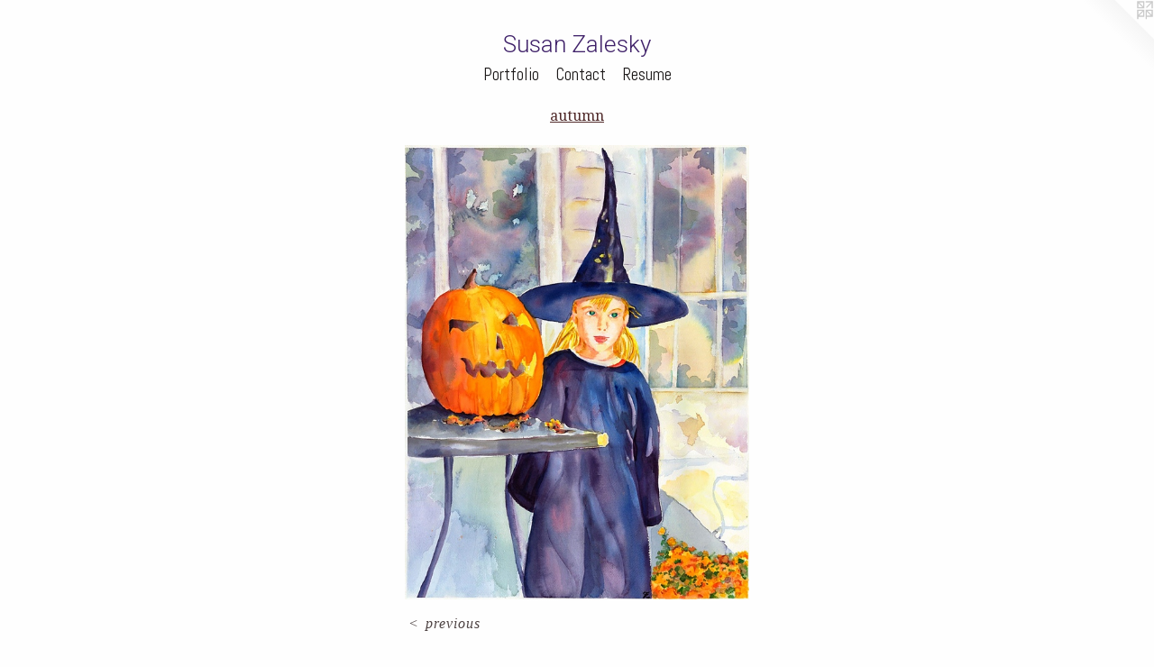

--- FILE ---
content_type: text/html;charset=utf-8
request_url: https://susanzalesky.com/artwork/2021152-the%20good%20witch.html
body_size: 2961
content:
<!doctype html><html class="no-js a-image mobile-title-align--center has-mobile-menu-icon--left l-simple p-artwork has-page-nav mobile-menu-align--center has-wall-text "><head><meta charset="utf-8" /><meta content="IE=edge" http-equiv="X-UA-Compatible" /><meta http-equiv="X-OPP-Site-Id" content="29508" /><meta http-equiv="X-OPP-Revision" content="174" /><meta http-equiv="X-OPP-Locke-Environment" content="production" /><meta http-equiv="X-OPP-Locke-Release" content="v0.0.141" /><title>Susan Zalesky</title><link rel="canonical" href="https://susanzalesky.com/artwork/2021152-the%20good%20witch.html" /><meta content="website" property="og:type" /><meta property="og:url" content="https://susanzalesky.com/artwork/2021152-the%20good%20witch.html" /><meta property="og:title" content="the good witch" /><meta content="width=device-width, initial-scale=1" name="viewport" /><link type="text/css" rel="stylesheet" href="//cdnjs.cloudflare.com/ajax/libs/normalize/3.0.2/normalize.min.css" /><link type="text/css" rel="stylesheet" media="only all" href="//maxcdn.bootstrapcdn.com/font-awesome/4.3.0/css/font-awesome.min.css" /><link type="text/css" rel="stylesheet" media="not all and (min-device-width: 600px) and (min-device-height: 600px)" href="/release/locke/production/v0.0.141/css/small.css" /><link type="text/css" rel="stylesheet" media="only all and (min-device-width: 600px) and (min-device-height: 600px)" href="/release/locke/production/v0.0.141/css/large-simple.css" /><link type="text/css" rel="stylesheet" media="not all and (min-device-width: 600px) and (min-device-height: 600px)" href="/r17301366720000000174/css/small-site.css" /><link type="text/css" rel="stylesheet" media="only all and (min-device-width: 600px) and (min-device-height: 600px)" href="/r17301366720000000174/css/large-site.css" /><link type="text/css" rel="stylesheet" media="only all and (min-device-width: 600px) and (min-device-height: 600px)" href="//fonts.googleapis.com/css?family=Abel:400" /><link type="text/css" rel="stylesheet" media="only all and (min-device-width: 600px) and (min-device-height: 600px)" href="//fonts.googleapis.com/css?family=Droid+Serif" /><link type="text/css" rel="stylesheet" media="only all and (min-device-width: 600px) and (min-device-height: 600px)" href="//fonts.googleapis.com/css?family=Roboto:300" /><link type="text/css" rel="stylesheet" media="not all and (min-device-width: 600px) and (min-device-height: 600px)" href="//fonts.googleapis.com/css?family=Abel:400&amp;text=MENUHomePrtfliCnacRsu" /><link type="text/css" rel="stylesheet" media="not all and (min-device-width: 600px) and (min-device-height: 600px)" href="//fonts.googleapis.com/css?family=Roboto:300&amp;text=Susan%20Zleky" /><script>window.OPP = window.OPP || {};
OPP.modernMQ = 'only all';
OPP.smallMQ = 'not all and (min-device-width: 600px) and (min-device-height: 600px)';
OPP.largeMQ = 'only all and (min-device-width: 600px) and (min-device-height: 600px)';
OPP.downURI = '/x/5/0/8/29508/.down';
OPP.gracePeriodURI = '/x/5/0/8/29508/.grace_period';
OPP.imgL = function (img) {
  !window.lazySizes && img.onerror();
};
OPP.imgE = function (img) {
  img.onerror = img.onload = null;
  img.src = img.getAttribute('data-src');
  //img.srcset = img.getAttribute('data-srcset');
};</script><script src="/release/locke/production/v0.0.141/js/modernizr.js"></script><script src="/release/locke/production/v0.0.141/js/masonry.js"></script><script src="/release/locke/production/v0.0.141/js/respimage.js"></script><script src="/release/locke/production/v0.0.141/js/ls.aspectratio.js"></script><script src="/release/locke/production/v0.0.141/js/lazysizes.js"></script><script src="/release/locke/production/v0.0.141/js/large.js"></script><script src="/release/locke/production/v0.0.141/js/hammer.js"></script><script>if (!Modernizr.mq('only all')) { document.write('<link type="text/css" rel="stylesheet" href="/release/locke/production/v0.0.141/css/minimal.css">') }</script><style>.media-max-width {
  display: block;
}

@media (min-height: 1028px) {

  .media-max-width {
    max-width: 546.0px;
  }

}

@media (max-height: 1028px) {

  .media-max-width {
    max-width: 53.08333333333333vh;
  }

}</style></head><body><a class=" logo hidden--small" href="http://otherpeoplespixels.com/ref/susanzalesky.com" title="Website by OtherPeoplesPixels" target="_blank"></a><header id="header"><a class=" site-title" href="/home.html"><span class=" site-title-text u-break-word">Susan Zalesky</span><div class=" site-title-media"></div></a><a id="mobile-menu-icon" class="mobile-menu-icon hidden--no-js hidden--large"><svg viewBox="0 0 21 17" width="21" height="17" fill="currentColor"><rect x="0" y="0" width="21" height="3" rx="0"></rect><rect x="0" y="7" width="21" height="3" rx="0"></rect><rect x="0" y="14" width="21" height="3" rx="0"></rect></svg></a></header><nav class=" hidden--large"><ul class=" site-nav"><li class="nav-item nav-home "><a class="nav-link " href="/home.html">Home</a></li><li class="nav-item expanded nav-museum "><a class="nav-link " href="/section/229845.html">Portfolio</a><ul><li class="nav-gallery nav-item expanded "><a class="nav-link " href="/section/510307-2022.html">2022</a></li><li class="nav-gallery nav-item expanded "><a class="nav-link " href="/section/503803-2021.html">2021</a></li><li class="nav-gallery nav-item expanded "><a class="nav-link " href="/section/479554-2019%20new%20life.html">2019</a></li><li class="nav-gallery nav-item expanded "><a class="nav-link " href="/artwork/4441167-Original%20photo%20for%20painting.html">Lazy 2018</a></li><li class="nav-gallery nav-item expanded "><a class="nav-link " href="/section/459270-Hello%20November.html">Hello November</a></li><li class="nav-gallery nav-item expanded "><a class="nav-link " href="/section/458953-Hallowe%27en.html">Hallowe'en</a></li><li class="nav-gallery nav-item expanded "><a class="nav-link " href="/section/458948-Miscellaneous.html">Miscellaneous</a></li><li class="nav-gallery nav-item expanded "><a class="selected nav-link " href="/section/229899-autumn.html">autumn</a></li><li class="nav-gallery nav-item expanded "><a class="nav-link " href="/section/235596-Winter%20Solstice.html">Winter Solstice</a></li><li class="nav-gallery nav-item expanded "><a class="nav-link " href="/section/235593-Spring.html">Spring</a></li><li class="nav-gallery nav-item expanded "><a class="nav-link " href="/section/229890-the%20Aegean%20Sea%20paintings.html">the Aegean Sea paintings</a></li><li class="nav-gallery nav-item expanded "><a class="nav-link " href="/section/235600-Midsummer.html">Midsummer</a></li><li class="nav-gallery nav-item expanded "><a class="nav-link " href="/section/235602-of%20interest.html">of interest</a></li><li class="nav-gallery nav-item expanded "><a class="nav-link " href="/section/229888-owls.html">owls</a></li><li class="nav-gallery nav-item expanded "><a class="nav-link " href="/section/235851-flowers%20and%20fantasy.html">flowers and fantasy</a></li><li class="nav-gallery nav-item expanded "><a class="nav-link " href="/section/420619-Matho%20and%20Salammbo.html">Matho and Salammbo</a></li></ul></li><li class="nav-item nav-contact "><a class="nav-link " href="/contact.html">Contact</a></li><li class="nav-item nav-pdf1 "><a target="_blank" class="nav-link " href="//img-cache.oppcdn.com/fixed/29508/assets/J1fO37Bursh4_RH4.pdf">Resume</a></li></ul></nav><div class=" content"><nav class=" hidden--small" id="nav"><header><a class=" site-title" href="/home.html"><span class=" site-title-text u-break-word">Susan Zalesky</span><div class=" site-title-media"></div></a></header><ul class=" site-nav"><li class="nav-item nav-home "><a class="nav-link " href="/home.html">Home</a></li><li class="nav-item expanded nav-museum "><a class="nav-link " href="/section/229845.html">Portfolio</a><ul><li class="nav-gallery nav-item expanded "><a class="nav-link " href="/section/510307-2022.html">2022</a></li><li class="nav-gallery nav-item expanded "><a class="nav-link " href="/section/503803-2021.html">2021</a></li><li class="nav-gallery nav-item expanded "><a class="nav-link " href="/section/479554-2019%20new%20life.html">2019</a></li><li class="nav-gallery nav-item expanded "><a class="nav-link " href="/artwork/4441167-Original%20photo%20for%20painting.html">Lazy 2018</a></li><li class="nav-gallery nav-item expanded "><a class="nav-link " href="/section/459270-Hello%20November.html">Hello November</a></li><li class="nav-gallery nav-item expanded "><a class="nav-link " href="/section/458953-Hallowe%27en.html">Hallowe'en</a></li><li class="nav-gallery nav-item expanded "><a class="nav-link " href="/section/458948-Miscellaneous.html">Miscellaneous</a></li><li class="nav-gallery nav-item expanded "><a class="selected nav-link " href="/section/229899-autumn.html">autumn</a></li><li class="nav-gallery nav-item expanded "><a class="nav-link " href="/section/235596-Winter%20Solstice.html">Winter Solstice</a></li><li class="nav-gallery nav-item expanded "><a class="nav-link " href="/section/235593-Spring.html">Spring</a></li><li class="nav-gallery nav-item expanded "><a class="nav-link " href="/section/229890-the%20Aegean%20Sea%20paintings.html">the Aegean Sea paintings</a></li><li class="nav-gallery nav-item expanded "><a class="nav-link " href="/section/235600-Midsummer.html">Midsummer</a></li><li class="nav-gallery nav-item expanded "><a class="nav-link " href="/section/235602-of%20interest.html">of interest</a></li><li class="nav-gallery nav-item expanded "><a class="nav-link " href="/section/229888-owls.html">owls</a></li><li class="nav-gallery nav-item expanded "><a class="nav-link " href="/section/235851-flowers%20and%20fantasy.html">flowers and fantasy</a></li><li class="nav-gallery nav-item expanded "><a class="nav-link " href="/section/420619-Matho%20and%20Salammbo.html">Matho and Salammbo</a></li></ul></li><li class="nav-item nav-contact "><a class="nav-link " href="/contact.html">Contact</a></li><li class="nav-item nav-pdf1 "><a target="_blank" class="nav-link " href="//img-cache.oppcdn.com/fixed/29508/assets/J1fO37Bursh4_RH4.pdf">Resume</a></li></ul><footer><div class=" copyright">© SUSAN DUNNELL</div><div class=" credit"><a href="http://otherpeoplespixels.com/ref/susanzalesky.com" target="_blank">Website by OtherPeoplesPixels</a></div></footer></nav><main id="main"><div class=" page clearfix media-max-width"><h1 class="parent-title title"><a href="/section/229845.html" class="root title-segment hidden--small">Portfolio</a><span class=" title-sep hidden--small"> &gt; </span><a class=" title-segment" href="/section/229899-autumn.html">autumn</a></h1><div class=" media-and-info"><div class=" page-media-wrapper media"><a class=" page-media u-spaceball" title="the good witch" href="/section/229899-autumn.html" id="media"><img data-aspectratio="546/720" class="u-img " alt="the good witch" src="//img-cache.oppcdn.com/fixed/29508/assets/vLqMwPQKiTKHtebJ.jpg" srcset="//img-cache.oppcdn.com/img/v1.0/s:29508/t:QkxBTksrVEVYVCtIRVJF/p:12/g:tl/o:2.5/a:50/q:90/1400x720-vLqMwPQKiTKHtebJ.jpg/546x720/29888dcbfbe3dc943c1fd9002759bf08.jpg 546w,
//img-cache.oppcdn.com/img/v1.0/s:29508/t:QkxBTksrVEVYVCtIRVJF/p:12/g:tl/o:2.5/a:50/q:90/984x588-vLqMwPQKiTKHtebJ.jpg/446x588/f9b08594872a03a7f37a15c807e309e1.jpg 446w,
//img-cache.oppcdn.com/fixed/29508/assets/vLqMwPQKiTKHtebJ.jpg 364w" sizes="(max-device-width: 599px) 100vw,
(max-device-height: 599px) 100vw,
(max-width: 364px) 364px,
(max-height: 480px) 364px,
(max-width: 446px) 446px,
(max-height: 588px) 446px,
546px" /></a><a class=" zoom-corner" style="display: none" id="zoom-corner"><span class=" zoom-icon fa fa-search-plus"></span></a><div class="share-buttons a2a_kit social-icons hidden--small" data-a2a-title="the good witch" data-a2a-url="https://susanzalesky.com/artwork/2021152-the%20good%20witch.html"></div></div><div class=" info border-color"><div class=" wall-text border-color"><div class=" wt-item wt-title">the good witch</div><div class=" wt-item wt-media">Water Color</div><div class=" wt-item wt-date">2008</div></div><div class=" page-nav hidden--small border-color clearfix"><a class=" prev" id="artwork-prev" href="/artwork/1973077-Burning%20down%20the%20house%20on%20Hallowe%27en.html">&lt; <span class=" m-hover-show">previous</span></a></div></div></div><div class="share-buttons a2a_kit social-icons hidden--large" data-a2a-title="the good witch" data-a2a-url="https://susanzalesky.com/artwork/2021152-the%20good%20witch.html"></div></div></main></div><footer><div class=" copyright">© SUSAN DUNNELL</div><div class=" credit"><a href="http://otherpeoplespixels.com/ref/susanzalesky.com" target="_blank">Website by OtherPeoplesPixels</a></div></footer><div class=" modal zoom-modal" style="display: none" id="zoom-modal"><style>@media (min-aspect-ratio: 91/120) {

  .zoom-media {
    width: auto;
    max-height: 720px;
    height: 100%;
  }

}

@media (max-aspect-ratio: 91/120) {

  .zoom-media {
    height: auto;
    max-width: 546px;
    width: 100%;
  }

}
@supports (object-fit: contain) {
  img.zoom-media {
    object-fit: contain;
    width: 100%;
    height: 100%;
    max-width: 546px;
    max-height: 720px;
  }
}</style><div class=" zoom-media-wrapper u-spaceball"><img onerror="OPP.imgE(this);" onload="OPP.imgL(this);" data-src="//img-cache.oppcdn.com/fixed/29508/assets/vLqMwPQKiTKHtebJ.jpg" data-srcset="//img-cache.oppcdn.com/img/v1.0/s:29508/t:QkxBTksrVEVYVCtIRVJF/p:12/g:tl/o:2.5/a:50/q:90/1400x720-vLqMwPQKiTKHtebJ.jpg/546x720/29888dcbfbe3dc943c1fd9002759bf08.jpg 546w,
//img-cache.oppcdn.com/img/v1.0/s:29508/t:QkxBTksrVEVYVCtIRVJF/p:12/g:tl/o:2.5/a:50/q:90/984x588-vLqMwPQKiTKHtebJ.jpg/446x588/f9b08594872a03a7f37a15c807e309e1.jpg 446w,
//img-cache.oppcdn.com/fixed/29508/assets/vLqMwPQKiTKHtebJ.jpg 364w" data-sizes="(max-device-width: 599px) 100vw,
(max-device-height: 599px) 100vw,
(max-width: 364px) 364px,
(max-height: 480px) 364px,
(max-width: 446px) 446px,
(max-height: 588px) 446px,
546px" class="zoom-media lazyload hidden--no-js " alt="the good witch" /><noscript><img class="zoom-media " alt="the good witch" src="//img-cache.oppcdn.com/fixed/29508/assets/vLqMwPQKiTKHtebJ.jpg" /></noscript></div></div><div class=" offline"></div><script src="/release/locke/production/v0.0.141/js/small.js"></script><script src="/release/locke/production/v0.0.141/js/artwork.js"></script><script>window.oppa=window.oppa||function(){(oppa.q=oppa.q||[]).push(arguments)};oppa('config','pathname','production/v0.0.141/29508');oppa('set','g','true');oppa('set','l','simple');oppa('set','p','artwork');oppa('set','a','image');oppa('rect','m','media','');oppa('send');</script><script async="" src="/release/locke/production/v0.0.141/js/analytics.js"></script><script src="https://otherpeoplespixels.com/static/enable-preview.js"></script></body></html>

--- FILE ---
content_type: text/css;charset=utf-8
request_url: https://susanzalesky.com/r17301366720000000174/css/large-site.css
body_size: 536
content:
body {
  background-color: #FEFEFE;
  font-weight: normal;
  font-style: normal;
  font-family: "Palatino Linotype", "Book Antiqua3", "Palatino", serif;
}

body {
  color: #4d4242;
}

main a {
  color: #70b3c0;
}

main a:hover {
  text-decoration: underline;
  color: #93c6d0;
}

main a:visited {
  color: #93c6d0;
}

.site-title, .mobile-menu-icon {
  color: #3f2169;
}

.site-nav, .mobile-menu-link, nav:before, nav:after {
  color: #1b1818;
}

.site-nav a {
  color: #1b1818;
}

.site-nav a:hover {
  text-decoration: none;
  color: #363030;
}

.site-nav a:visited {
  color: #1b1818;
}

.site-nav a.selected {
  color: #363030;
}

.site-nav:hover a.selected {
  color: #1b1818;
}

footer {
  color: #d6d6d6;
}

footer a {
  color: #70b3c0;
}

footer a:hover {
  text-decoration: underline;
  color: #93c6d0;
}

footer a:visited {
  color: #93c6d0;
}

.title, .news-item-title, .flex-page-title {
  color: #502a2a;
}

.title a {
  color: #502a2a;
}

.title a:hover {
  text-decoration: none;
  color: #713c3c;
}

.title a:visited {
  color: #502a2a;
}

.hr, .hr-before:before, .hr-after:after, .hr-before--small:before, .hr-before--large:before, .hr-after--small:after, .hr-after--large:after {
  border-top-color: #b4a7a7;
}

.button {
  background: #70b3c0;
  color: #FEFEFE;
}

.social-icon {
  background-color: #4d4242;
  color: #FEFEFE;
}

.welcome-modal {
  background-color: #FFFFFF;
}

.share-button .social-icon {
  color: #4d4242;
}

.site-title {
  font-family: "Roboto", sans-serif;
  font-style: normal;
  font-weight: 300;
}

.site-nav {
  font-family: "Abel", sans-serif;
  font-style: normal;
  font-weight: 400;
}

.section-title, .parent-title, .news-item-title, .link-name, .preview-placeholder, .preview-image, .flex-page-title {
  font-family: "Droid Serif", sans-serif;
  font-style: normal;
  font-weight: 400;
}

body {
  font-size: 16px;
}

.site-title {
  font-size: 26px;
}

.site-nav {
  font-size: 19px;
}

.title, .news-item-title, .link-name, .flex-page-title {
  font-size: 16px;
}

.border-color {
  border-color: hsla(0, 7.6923075%, 28.039215%, 0.2);
}

.p-artwork .page-nav a {
  color: #4d4242;
}

.p-artwork .page-nav a:hover {
  text-decoration: none;
  color: #4d4242;
}

.p-artwork .page-nav a:visited {
  color: #4d4242;
}

.wordy {
  text-align: left;
}

--- FILE ---
content_type: text/css;charset=utf-8
request_url: https://susanzalesky.com/r17301366720000000174/css/small-site.css
body_size: 398
content:
body {
  background-color: #FEFEFE;
  font-weight: normal;
  font-style: normal;
  font-family: "Palatino Linotype", "Book Antiqua3", "Palatino", serif;
}

body {
  color: #4d4242;
}

main a {
  color: #70b3c0;
}

main a:hover {
  text-decoration: underline;
  color: #93c6d0;
}

main a:visited {
  color: #93c6d0;
}

.site-title, .mobile-menu-icon {
  color: #3f2169;
}

.site-nav, .mobile-menu-link, nav:before, nav:after {
  color: #1b1818;
}

.site-nav a {
  color: #1b1818;
}

.site-nav a:hover {
  text-decoration: none;
  color: #363030;
}

.site-nav a:visited {
  color: #1b1818;
}

.site-nav a.selected {
  color: #363030;
}

.site-nav:hover a.selected {
  color: #1b1818;
}

footer {
  color: #d6d6d6;
}

footer a {
  color: #70b3c0;
}

footer a:hover {
  text-decoration: underline;
  color: #93c6d0;
}

footer a:visited {
  color: #93c6d0;
}

.title, .news-item-title, .flex-page-title {
  color: #502a2a;
}

.title a {
  color: #502a2a;
}

.title a:hover {
  text-decoration: none;
  color: #713c3c;
}

.title a:visited {
  color: #502a2a;
}

.hr, .hr-before:before, .hr-after:after, .hr-before--small:before, .hr-before--large:before, .hr-after--small:after, .hr-after--large:after {
  border-top-color: #b4a7a7;
}

.button {
  background: #70b3c0;
  color: #FEFEFE;
}

.social-icon {
  background-color: #4d4242;
  color: #FEFEFE;
}

.welcome-modal {
  background-color: #FFFFFF;
}

.site-title {
  font-family: "Roboto", sans-serif;
  font-style: normal;
  font-weight: 300;
}

nav {
  font-family: "Abel", sans-serif;
  font-style: normal;
  font-weight: 400;
}

.wordy {
  text-align: left;
}

.site-title {
  font-size: 2.1875rem;
}

footer .credit a {
  color: #4d4242;
}

--- FILE ---
content_type: text/css; charset=utf-8
request_url: https://fonts.googleapis.com/css?family=Abel:400&text=MENUHomePrtfliCnacRsu
body_size: -459
content:
@font-face {
  font-family: 'Abel';
  font-style: normal;
  font-weight: 400;
  src: url(https://fonts.gstatic.com/l/font?kit=MwQ5bhbm2POE6V1LOpp7gnZ8yPkD4yrvGRc5Aqpu-MmWHZ2SOOk&skey=bf47258294911e6d&v=v18) format('woff2');
}
